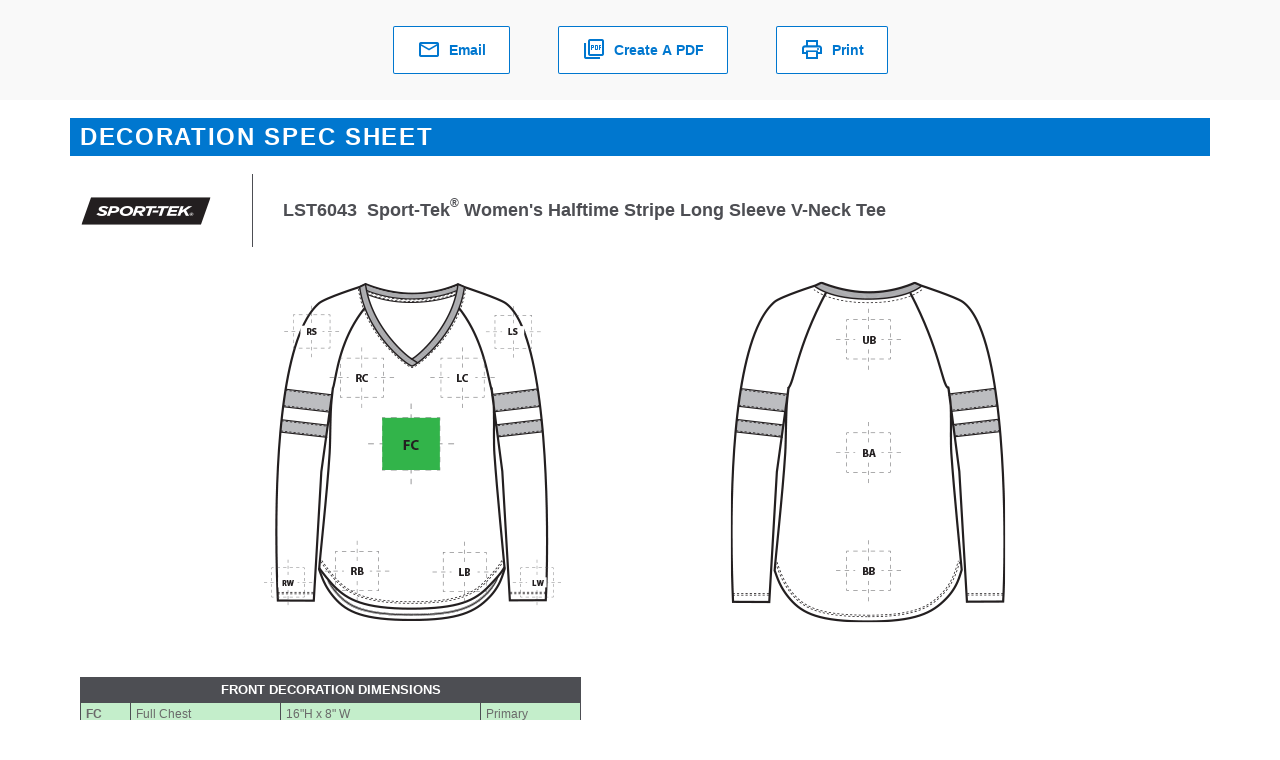

--- FILE ---
content_type: text/css;charset=UTF-8
request_url: https://www.sanmar.com/_ui/addons/assistedservicecustomerinterestsaddon/responsive/common/css/assistedservicecustomerinterestsaddon.css
body_size: -265
content:
/* empty */

--- FILE ---
content_type: text/javascript;charset=UTF-8
request_url: https://cdnp.sanmar.com/_ui/v/-694621717/responsive/common/js/app/search/search-dropdown-v-comp.js
body_size: 789
content:
import { useDetectInitialDropdownOpen } from './composables/search-utils-detect-initial-open-composable.js';
import {
    dispatchSearchDropdownCloseEvent,
    MOBILE_TYPE,
    SEARCH_BOX_INJECTION_KEY,
    SEARCH_INPUT_INJECTION_KEY,
    SEARCH_MIN_CHARS_FOR_SUGGESTIONS
} from './search-constants.js';

const { inject, computed } = Vue;

const SearchDropdown = {
    props: {
        dropdownId: {
            type: String,
            required: true
        },
        location: {
            type: String,
            required: true
        }
    },

    template: `
        <div v-show="showModal || isMobile">
            <div
                class="dropdown-search dropdown-menu"
                :id="dropdownId"
            >
                <div class="dropdown-search-wrapper" v-if="isInitialized">
                    <div class="dropdown-search-close d-block d-lg-none" v-if="isMobile">
                        <button class="btn-df btn-outline-light-df btn-icon-df border-0" type="button" @click="dispatchSearchDropdownCloseEvent">
                            <i class="fa-pro-regular fa-pro-xmark fa-pro-xl"></i>
                        </button>
                    </div>
                    <div class="dropdown-search-content">
                        <slot></slot>
                        <search-suggestions v-if="isSearchSuggestionsEnabled" />
                        <search-history v-show="!isSearchSuggestionsEnabled" />
                        <search-popular v-show="!isSearchSuggestionsEnabled" />
                    </div>
                </div>
            </div>
        </div>
    `,
    setup(props) {
        const { state: searchBoxState } = inject(SEARCH_BOX_INJECTION_KEY);
        const { state: searchInputState } = inject(SEARCH_INPUT_INJECTION_KEY);
        const isInitialized = useDetectInitialDropdownOpen(props.location);
        const isSearchSuggestionsEnabled = computed(() => searchInputState.value.length >= SEARCH_MIN_CHARS_FOR_SUGGESTIONS);
        const showModal = computed(
            () => (searchBoxState.suggestions.length > 0 && isSearchSuggestionsEnabled.value) || !isSearchSuggestionsEnabled.value
        );
        const isMobile = props.location === MOBILE_TYPE;
        
        return { isInitialized, isSearchSuggestionsEnabled, showModal, dispatchSearchDropdownCloseEvent, isMobile };
    }
};

export { SearchDropdown as SearchDropdownComp };


--- FILE ---
content_type: text/javascript;charset=UTF-8
request_url: https://cdnp.sanmar.com/_ui/v/-694621717/responsive/common/js/acc.productinfosheet.js
body_size: 698
content:
ACC.productinfosheet = {
	printProductInfoSheet : function() {
		$('#print-decoration-spec-sheet').on('click', function(e) {
			ACC.global.printInfoSheet(e, '#product-info-sheet-body');
		});
	},

	bindProductInfoSheetPage : function() {
		$('.js-create-decoration-spec-sheet-pdf').on('click', function() {
			ACC.productinfosheet.getPDFForProductInfoSheet('/pdf/get-decoration-spec-sheet-pdf');
		});

		$('#email-product-info-sheet-page').on('click', '.close', function() {
			ACC.productinfosheet.closeEmailModal('#email-product-info-sheet-page');
		});

		$('#cancel-email-product-info-sheet-page').on('click', function(e) {
			ACC.productinfosheet.closeEmailModal('#email-product-info-sheet-page');
		});
	},
	
	getPDFForProductInfoSheet: function(url) {
		var productCode = $('#product-info-sheetEmailProductCode').val();
		var $iframe,
			iframe_doc,
			iframe_html;

		if (($iframe = $('#download_iframe')).length === 0) {
			$iframe = $('<iframe id="download_iframe" style="display: none" src="about:blank"></iframe>'
			).appendTo('body');
		}

		iframe_doc = $iframe[0].contentWindow || $iframe[0].contentDocument;
		if (iframe_doc.document) {
			iframe_doc = iframe_doc.document;
		}

		iframe_html = '<html><head></head><body><form method="GET" action="' + url + '">' +
			'<input type=hidden name="productCode" value="' + productCode + '"/>' +
			'</form></body></html>';

		iframe_doc.open();
		iframe_doc.write(iframe_html);
		$(iframe_doc).find('form').submit();
	},
	
	closeEmailModal: function(modalSelector = '') {
		$(modalSelector).find('#email-error-message').text(
				'').addClass('hidden');
		$(modalSelector).modal('hide');
	},
}

$(document).ready(function() {
	with (ACC.productinfosheet) {
		printProductInfoSheet();
		bindProductInfoSheetPage();
	}
});